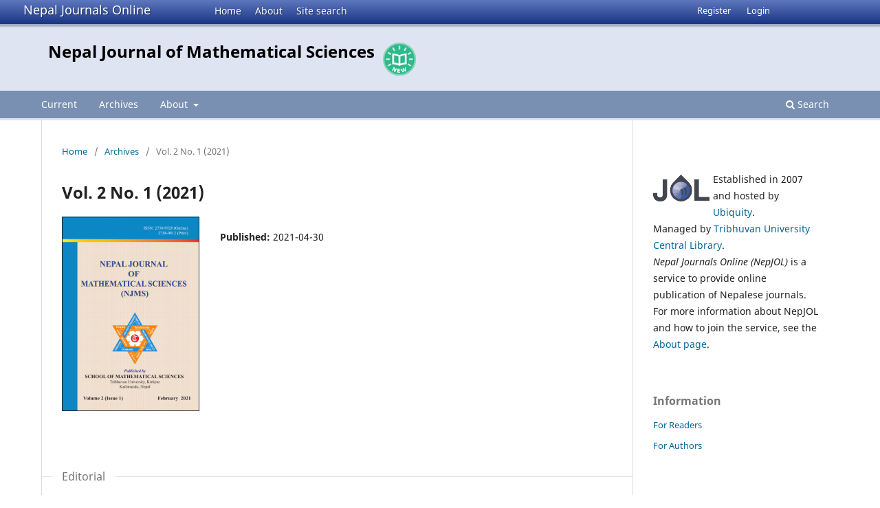

--- FILE ---
content_type: text/html; charset=utf-8
request_url: https://www.nepjol.info/index.php/njmathsci/issue/view/2337
body_size: 4065
content:
<!DOCTYPE html>
<html lang="en-US" xml:lang="en-US">
<head>
        <meta charset="utf-8">
        <meta name="viewport" content="width=device-width, initial-scale=1.0">
        <title>
                Vol. 2 No. 1 (2021)
                                                        | Nepal Journal of Mathematical Sciences
                
        </title>

        <link rel="icon" href="https://www.nepjol.info/public/site/favicon.ico" type="image/x-icon">
        <link rel="shortcut icon" href="https://www.nepjol.info/public/site/favicon.ico" type="image/x-icon">

	
		<!-- Privacy-friendly analytics by Plausible -->
		<script async src="https://plausible.io/js/pa-yoZQ_KIpidYBnhxANDaAa.js"></script>
		<script>
  			window.plausible=window.plausible||function(){(plausible.q=plausible.q||[]).push(arguments)},plausible.init=plausible.init||function(i){plausible.o=i||{}};
  			plausible.init()
			</script>
	
        
<link rel="icon" href="https://www.nepjol.info/public/journals/234/favicon_en_US.png">
<meta name="generator" content="Open Journal Systems 3.3.0.18">
        <link rel="stylesheet" href="https://www.nepjol.info/index.php/njmathsci/$$$call$$$/page/page/css?name=stylesheet" type="text/css" /><link rel="stylesheet" href="https://www.nepjol.info/index.php/njmathsci/$$$call$$$/page/page/css?name=font" type="text/css" /><link rel="stylesheet" href="https://www.nepjol.info/lib/pkp/styles/fontawesome/fontawesome.css?v=3.3.0.18" type="text/css" />
</head>

<body class="pkp_page_issue pkp_op_view" dir="ltr">

	<div class="pkp_structure_page">

				<header class="pkp_structure_head" id="headerNavigationContainer" role="banner">
		
			<div class="jol_head_wrapper">
				<div class="jol_logo">
					<a href="https://www.nepjol.info/index.php/index">Nepal Journals Online</a>
				</div>
				<nav class="jol_navigation_sitelevel_wrapper">
					<ul id="navigationSitelevel" class="jol_navigation_sitelevel pkp_nav_list">
						<li class="">
							<a href="https://www.nepjol.info/index.php/index">
								Home
							</a>
						</li>
						<li class="">
							<a href="https://www.nepjol.info/index.php/index/about">
								About
							</a>
						</li>
						<li class="">
							<a href="https://www.nepjol.info/index.php/index/search">
								Site search
							</a>
						</li>
					</ul>
				</nav>
			</div>
			
						
 <nav class="cmp_skip_to_content" aria-label="Jump to content links">
	<a href="#pkp_content_main">Skip to main content</a>
	<a href="#siteNav">Skip to main navigation menu</a>
		<a href="#pkp_content_footer">Skip to site footer</a>
</nav>

			<div class="pkp_head_wrapper">

				<div class="pkp_site_name_wrapper">
					<button class="pkp_site_nav_toggle">
						<span>Open Menu</span>
					</button>
										<div class="pkp_site_name">
																<a href="						https://www.nepjol.info/index.php/njmathsci/index
					" class="is_text">Nepal Journal of Mathematical Sciences</a>
										
					<div  class="jpps_badge">
												  						  
						  <script type="text/javascript" id="jpps-embedder-nepjol-njmathsci" class="jpps-async-widget">(function(){function async_load(){var s=document.createElement('script');s.type='text/javascript';s.async=true;var theUrl='https://www.journalquality.info/journalquality/ratings/2601-www-nepjol-info-njmathsci';s.src=theUrl+(theUrl.indexOf('?')>=0?'&':'?')+'ref='+encodeURIComponent(window.location.href);var embedder=document.getElementById('jpps-embedder-nepjol-njmathsci');embedder.parentNode.insertBefore(s,embedder);}if (window.attachEvent){window.attachEvent('onload', async_load);}else{window.addEventListener('load', async_load, false);}})();</script>
						  
											</div>
					
					</div>
				</div>

				
				<nav class="pkp_site_nav_menu" aria-label="Site Navigation">
					<a id="siteNav"></a>
					<div class="pkp_navigation_primary_row">
						<div class="pkp_navigation_primary_wrapper">
														
							<div class="mobileSiteMenu" >
                <span class="mobileSiteMenuHeader">NepJOL:</span>
                <br>
                <ul>
                  <li class="">
                    <a href="https://www.nepjol.info/index.php/index">
                      Home
                    </a>
                  </li>
                  <li class="">
                    <a href="https://www.nepjol.info/index.php/index/about">
                      About
                    </a>
                  </li>
                  <li class="">
                    <a href="https://www.nepjol.info/index.php/index/search">
                      Site search
                    </a>
                  </li>
                </ul>
                                  <span class="mobileSiteMenuHeader"><br>
                  Journal:
                  </span>
                              </div>
							
													<ul id="navigationPrimary" class="pkp_navigation_primary pkp_nav_list">
								<li class="">
				<a href="https://www.nepjol.info/index.php/njmathsci/issue/current">
					Current
				</a>
							</li>
								<li class="">
				<a href="https://www.nepjol.info/index.php/njmathsci/issue/archive">
					Archives
				</a>
							</li>
															<li class="">
				<a href="https://www.nepjol.info/index.php/njmathsci/about">
					About
				</a>
									<ul>
																					<li class="">
									<a href="https://www.nepjol.info/index.php/njmathsci/about">
										About the Journal
									</a>
								</li>
																												<li class="">
									<a href="https://www.nepjol.info/index.php/njmathsci/about/submissions">
										Submissions
									</a>
								</li>
																												<li class="">
									<a href="https://www.nepjol.info/index.php/njmathsci/about/editorialTeam">
										Editorial Team
									</a>
								</li>
																												<li class="">
									<a href="https://www.nepjol.info/index.php/njmathsci/about/privacy">
										Privacy Statement
									</a>
								</li>
																												<li class="">
									<a href="https://www.nepjol.info/index.php/njmathsci/about/contact">
										Contact
									</a>
								</li>
																		</ul>
							</li>
			</ul>

				

																						<div class="pkp_navigation_search_wrapper">
									<a href="https://www.nepjol.info/index.php/njmathsci/search" class="pkp_search pkp_search_desktop">
										<span class="fa fa-search" aria-hidden="true"></span>
										Search
									</a>
								</div>
													</div>
					</div>
					<div class="pkp_navigation_user_wrapper" id="navigationUserWrapper">
							<ul id="navigationUser" class="pkp_navigation_user pkp_nav_list">
								<li class="profile">
				<a href="https://www.nepjol.info/index.php/njmathsci/user/register">
					Register
				</a>
							</li>
								<li class="profile">
				<a href="https://www.nepjol.info/index.php/njmathsci/login">
					Login
				</a>
							</li>
										</ul>

					</div>
				</nav>
			</div><!-- .pkp_head_wrapper -->
		</header><!-- .pkp_structure_head -->

						<div class="pkp_structure_content has_sidebar">
			<div class="pkp_structure_main" role="main">
				<a id="pkp_content_main"></a>

<div class="page page_issue">

				<nav class="cmp_breadcrumbs" role="navigation" aria-label="You are here:">
	<ol>
		<li>
			<a href="https://www.nepjol.info/index.php/njmathsci/index">
				Home
			</a>
			<span class="separator">/</span>
		</li>
		<li>
			<a href="https://www.nepjol.info/index.php/njmathsci/issue/archive">
				Archives
			</a>
			<span class="separator">/</span>
		</li>
		<li class="current" aria-current="page">
			<span aria-current="page">
									Vol. 2 No. 1 (2021)
							</span>
		</li>
	</ol>
</nav>
		<h1>
			Vol. 2 No. 1 (2021)
		</h1>
			<div class="obj_issue_toc">

		
		<div class="heading">

									<a class="cover" href="https://www.nepjol.info/index.php/njmathsci/issue/view/2337">
								<img src="https://www.nepjol.info/public/journals/234/cover_issue_2337_en_US.png" alt="Cover NJMS">
			</a>
		
				
												
							<div class="published">
				<span class="label">
					Published:
				</span>
				<span class="value">
					2021-04-30
				</span>
			</div>
			</div>

		
		<div class="sections">
			<div class="section">
									<h2>
					Editorial
				</h2>
						<ul class="cmp_article_list articles">
									<li>
						
	
<div class="obj_article_summary">
	
	<h3 class="title">
		<a id="article-36611" href="https://www.nepjol.info/index.php/njmathsci/article/view/36611">
			Editorial Vol.2
					</a>
	</h3>

				<div class="meta">
				<div class="authors">
			Narayan Prasad Pahari
		</div>
		
				
		
	</div>
	
			<ul class="galleys_links">
																									<li>
																										
	
							

<a class="obj_galley_link pdf" href="https://www.nepjol.info/index.php/njmathsci/article/view/36611/28539" aria-labelledby=article-36611>

		
	pdf

	</a>
				</li>
					</ul>
	
	
</div>
					</li>
							</ul>
				</div>
			<div class="section">
									<h2>
					Articles
				</h2>
						<ul class="cmp_article_list articles">
									<li>
						
	
<div class="obj_article_summary">
	
	<h3 class="title">
		<a id="article-36503" href="https://www.nepjol.info/index.php/njmathsci/article/view/36503">
			A Hesitant Fuzzy Envelope Based Expert System in Human Decision Making
					</a>
	</h3>

				<div class="meta">
				<div class="authors">
			Panjkaj Srivastava, Rajkrishna Mondal
		</div>
		
							<div class="pages">
				1-6
			</div>
		
		
	</div>
	
			<ul class="galleys_links">
																									<li>
																										
	
							

<a class="obj_galley_link pdf" href="https://www.nepjol.info/index.php/njmathsci/article/view/36503/28642" aria-labelledby=article-36503>

		
	pdf

	</a>
				</li>
					</ul>
	
	
</div>
					</li>
									<li>
						
	
<div class="obj_article_summary">
	
	<h3 class="title">
		<a id="article-36504" href="https://www.nepjol.info/index.php/njmathsci/article/view/36504">
			Riemann Surface Structure for a Curved Surface with Punctured Features
					</a>
	</h3>

				<div class="meta">
				<div class="authors">
			Ramya Deepak Shetty, Indira Narayana Swamy, Govind R Kadambi
		</div>
		
							<div class="pages">
				7-16
			</div>
		
		
	</div>
	
			<ul class="galleys_links">
																									<li>
																										
	
							

<a class="obj_galley_link pdf" href="https://www.nepjol.info/index.php/njmathsci/article/view/36504/28488" aria-labelledby=article-36504>

		
	pdf

	</a>
				</li>
					</ul>
	
	
</div>
					</li>
									<li>
						
	
<div class="obj_article_summary">
	
	<h3 class="title">
		<a id="article-36559" href="https://www.nepjol.info/index.php/njmathsci/article/view/36559">
			New Modified Newton Type Iterative Methods
					</a>
	</h3>

				<div class="meta">
				<div class="authors">
			Jivandhar Jnawali
		</div>
		
							<div class="pages">
				17-24
			</div>
		
		
	</div>
	
			<ul class="galleys_links">
																									<li>
																										
	
							

<a class="obj_galley_link pdf" href="https://www.nepjol.info/index.php/njmathsci/article/view/36559/28524" aria-labelledby=article-36559>

		
	pdf

	</a>
				</li>
					</ul>
	
	
</div>
					</li>
									<li>
						
	
<div class="obj_article_summary">
	
	<h3 class="title">
		<a id="article-36561" href="https://www.nepjol.info/index.php/njmathsci/article/view/36561">
			Dynamical Indicator of Human Body’s Physical Endurance
					</a>
	</h3>

				<div class="meta">
				<div class="authors">
			Rashmi Bhardwaj, Aashima Bangia
		</div>
		
							<div class="pages">
				25-34
			</div>
		
		
	</div>
	
			<ul class="galleys_links">
																									<li>
																										
	
							

<a class="obj_galley_link pdf" href="https://www.nepjol.info/index.php/njmathsci/article/view/36561/28526" aria-labelledby=article-36561>

		
	pdf

	</a>
				</li>
					</ul>
	
	
</div>
					</li>
									<li>
						
	
<div class="obj_article_summary">
	
	<h3 class="title">
		<a id="article-36564" href="https://www.nepjol.info/index.php/njmathsci/article/view/36564">
			On Generalized h-Recurrent Finsler Connection
					</a>
	</h3>

				<div class="meta">
				<div class="authors">
			Khageshwar Mandal
		</div>
		
							<div class="pages">
				35-42
			</div>
		
		
	</div>
	
			<ul class="galleys_links">
																									<li>
																										
	
							

<a class="obj_galley_link pdf" href="https://www.nepjol.info/index.php/njmathsci/article/view/36564/28528" aria-labelledby=article-36564>

		
	pdf

	</a>
				</li>
					</ul>
	
	
</div>
					</li>
									<li>
						
	
<div class="obj_article_summary">
	
	<h3 class="title">
		<a id="article-36566" href="https://www.nepjol.info/index.php/njmathsci/article/view/36566">
			Some Problems on Approximations of Functions (Signals) in Matrix Summability of Legendre Series
					</a>
	</h3>

				<div class="meta">
				<div class="authors">
			Suresh Kumar Sahani, Vishnu Narayan Mishra, Narayan Prasad Pahari
		</div>
		
							<div class="pages">
				43-50
			</div>
		
		
	</div>
	
			<ul class="galleys_links">
																									<li>
																										
	
							

<a class="obj_galley_link pdf" href="https://www.nepjol.info/index.php/njmathsci/article/view/36566/28531" aria-labelledby=article-36566>

		
	pdf

	</a>
				</li>
					</ul>
	
	
</div>
					</li>
									<li>
						
	
<div class="obj_article_summary">
	
	<h3 class="title">
		<a id="article-36570" href="https://www.nepjol.info/index.php/njmathsci/article/view/36570">
			Consumer Behaviour Dimensions in Selection of Undergraduate Management Specialization Courses in Nepal
					</a>
	</h3>

				<div class="meta">
				<div class="authors">
			Shankar Kumar Shrestha, Bikash Shrestha
		</div>
		
							<div class="pages">
				51-62
			</div>
		
		
	</div>
	
			<ul class="galleys_links">
																									<li>
																										
	
							

<a class="obj_galley_link pdf" href="https://www.nepjol.info/index.php/njmathsci/article/view/36570/28533" aria-labelledby=article-36570>

		
	pdf

	</a>
				</li>
					</ul>
	
	
</div>
					</li>
							</ul>
				</div>
			<div class="section">
									<h2>
					Acknowledgements
				</h2>
						<ul class="cmp_article_list articles">
									<li>
						
	
<div class="obj_article_summary">
	
	<h3 class="title">
		<a id="article-36613" href="https://www.nepjol.info/index.php/njmathsci/article/view/36613">
			Acknowledgements Vol.2
					</a>
	</h3>

				<div class="meta">
				<div class="authors">
			Narayan Prasad Pahari
		</div>
		
				
		
	</div>
	
			<ul class="galleys_links">
																									<li>
																										
	
							

<a class="obj_galley_link pdf" href="https://www.nepjol.info/index.php/njmathsci/article/view/36613/28540" aria-labelledby=article-36613>

		
	pdf

	</a>
				</li>
					</ul>
	
	
</div>
					</li>
							</ul>
				</div>
		</div><!-- .sections -->
</div>
	</div>

	</div><!-- pkp_structure_main -->

									<div class="pkp_structure_sidebar left" role="complementary" aria-label="Sidebar">
				<div class="pkp_block">
	<div class="content">
		<img id="jollogo" style="float: left; padding: 5px 5px 5px 0px;" src="https://www.nepjol.info/public/site/jol-logo-small.png" alt="" width="82" height="40" />
		<p>Established in 2007 and hosted by <a href='https://ubiquity.pub/' target='_blank'>Ubiquity</a>.<br/>Managed by&nbsp;<a href="http://www.tucl.org.np/">Tribhuvan University Central Library</a>.<br /><em>Nepal Journals Online (NepJOL)</em>&nbsp;is a service to provide online publication of Nepalese journals. For more information about NepJOL and how to join the service, see the <a href="https://www.nepjol.info/index.php/index/about">About page</a>.</p>
	</div>
</div>
<div class="pkp_block block_information">
	<h2 class="title">Information</h2>
	<div class="content">
		<ul>
							<li>
					<a href="https://www.nepjol.info/index.php/njmathsci/information/readers">
						For Readers
					</a>
				</li>
										<li>
					<a href="https://www.nepjol.info/index.php/njmathsci/information/authors">
						For Authors
					</a>
				</li>
								</ul>
	</div>
</div>

			</div><!-- pkp_sidebar.left -->
			</div><!-- pkp_structure_content -->

<div class="pkp_structure_footer_wrapper" role="contentinfo">
	<a id="pkp_content_footer"></a>

	<div class="pkp_structure_footer">
    
					<div class="pkp_footer_content">
				
																																						<p>Nepal Journal of Mathematical Sciences<br />ISSN 2738-9812 eISSN 2738-9928</p>
										</div>
		    

		<div class="pkp_brand_footer" role="complementary">
			<a href="https://www.nepjol.info/index.php/njmathsci/about/aboutThisPublishingSystem">
				<img alt="More information about the publishing system, Platform and Workflow by OJS/PKP." src="https://www.nepjol.info/templates/images/ojs_brand.png">
			</a>
		</div>
	</div>
</div><!-- pkp_structure_footer_wrapper -->

</div><!-- pkp_structure_page -->

<script src="https://www.nepjol.info/lib/pkp/lib/vendor/components/jquery/jquery.min.js?v=3.3.0.18" type="text/javascript"></script><script src="https://www.nepjol.info/lib/pkp/lib/vendor/components/jqueryui/jquery-ui.min.js?v=3.3.0.18" type="text/javascript"></script><script src="https://www.nepjol.info/plugins/themes/default/js/lib/popper/popper.js?v=3.3.0.18" type="text/javascript"></script><script src="https://www.nepjol.info/plugins/themes/default/js/lib/bootstrap/util.js?v=3.3.0.18" type="text/javascript"></script><script src="https://www.nepjol.info/plugins/themes/default/js/lib/bootstrap/dropdown.js?v=3.3.0.18" type="text/javascript"></script><script src="https://www.nepjol.info/plugins/themes/default/js/main.js?v=3.3.0.18" type="text/javascript"></script>

      
      <script>
      function mobileSiteMenu(x) {
        if (x.matches) {
          $(".jol_navigation_sitelevel_wrapper").hide();
          $(".mobileSiteMenu").show();
        } else {
          $(".jol_navigation_sitelevel_wrapper").show();
          $(".mobileSiteMenu").hide();
        }
      }
      var x = window.matchMedia("(max-width: 992px)");
      mobileSiteMenu(x);
      x.addListener(mobileSiteMenu);
      </script>
      



</body>
</html>

